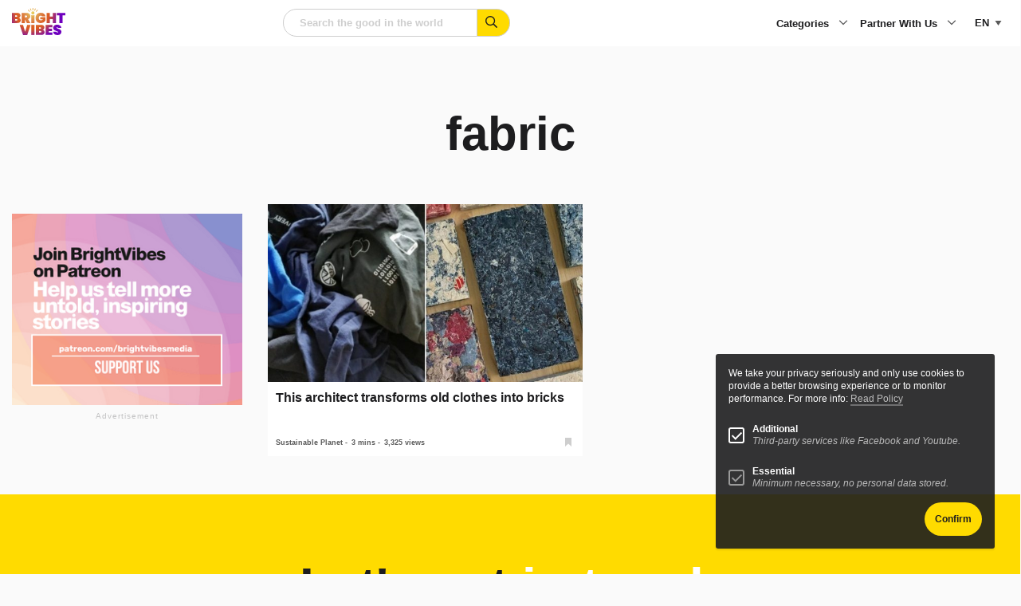

--- FILE ---
content_type: text/html; charset=utf-8
request_url: https://www.google.com/recaptcha/api2/anchor?ar=1&k=6LeQ684iAAAAABcs0hujh8E4A2-I_1nCFCKz1GzX&co=aHR0cHM6Ly93d3cuYnJpZ2h0dmliZXMuY29tOjQ0Mw..&hl=en&v=N67nZn4AqZkNcbeMu4prBgzg&size=normal&anchor-ms=20000&execute-ms=30000&cb=wdjxrjglxems
body_size: 49670
content:
<!DOCTYPE HTML><html dir="ltr" lang="en"><head><meta http-equiv="Content-Type" content="text/html; charset=UTF-8">
<meta http-equiv="X-UA-Compatible" content="IE=edge">
<title>reCAPTCHA</title>
<style type="text/css">
/* cyrillic-ext */
@font-face {
  font-family: 'Roboto';
  font-style: normal;
  font-weight: 400;
  font-stretch: 100%;
  src: url(//fonts.gstatic.com/s/roboto/v48/KFO7CnqEu92Fr1ME7kSn66aGLdTylUAMa3GUBHMdazTgWw.woff2) format('woff2');
  unicode-range: U+0460-052F, U+1C80-1C8A, U+20B4, U+2DE0-2DFF, U+A640-A69F, U+FE2E-FE2F;
}
/* cyrillic */
@font-face {
  font-family: 'Roboto';
  font-style: normal;
  font-weight: 400;
  font-stretch: 100%;
  src: url(//fonts.gstatic.com/s/roboto/v48/KFO7CnqEu92Fr1ME7kSn66aGLdTylUAMa3iUBHMdazTgWw.woff2) format('woff2');
  unicode-range: U+0301, U+0400-045F, U+0490-0491, U+04B0-04B1, U+2116;
}
/* greek-ext */
@font-face {
  font-family: 'Roboto';
  font-style: normal;
  font-weight: 400;
  font-stretch: 100%;
  src: url(//fonts.gstatic.com/s/roboto/v48/KFO7CnqEu92Fr1ME7kSn66aGLdTylUAMa3CUBHMdazTgWw.woff2) format('woff2');
  unicode-range: U+1F00-1FFF;
}
/* greek */
@font-face {
  font-family: 'Roboto';
  font-style: normal;
  font-weight: 400;
  font-stretch: 100%;
  src: url(//fonts.gstatic.com/s/roboto/v48/KFO7CnqEu92Fr1ME7kSn66aGLdTylUAMa3-UBHMdazTgWw.woff2) format('woff2');
  unicode-range: U+0370-0377, U+037A-037F, U+0384-038A, U+038C, U+038E-03A1, U+03A3-03FF;
}
/* math */
@font-face {
  font-family: 'Roboto';
  font-style: normal;
  font-weight: 400;
  font-stretch: 100%;
  src: url(//fonts.gstatic.com/s/roboto/v48/KFO7CnqEu92Fr1ME7kSn66aGLdTylUAMawCUBHMdazTgWw.woff2) format('woff2');
  unicode-range: U+0302-0303, U+0305, U+0307-0308, U+0310, U+0312, U+0315, U+031A, U+0326-0327, U+032C, U+032F-0330, U+0332-0333, U+0338, U+033A, U+0346, U+034D, U+0391-03A1, U+03A3-03A9, U+03B1-03C9, U+03D1, U+03D5-03D6, U+03F0-03F1, U+03F4-03F5, U+2016-2017, U+2034-2038, U+203C, U+2040, U+2043, U+2047, U+2050, U+2057, U+205F, U+2070-2071, U+2074-208E, U+2090-209C, U+20D0-20DC, U+20E1, U+20E5-20EF, U+2100-2112, U+2114-2115, U+2117-2121, U+2123-214F, U+2190, U+2192, U+2194-21AE, U+21B0-21E5, U+21F1-21F2, U+21F4-2211, U+2213-2214, U+2216-22FF, U+2308-230B, U+2310, U+2319, U+231C-2321, U+2336-237A, U+237C, U+2395, U+239B-23B7, U+23D0, U+23DC-23E1, U+2474-2475, U+25AF, U+25B3, U+25B7, U+25BD, U+25C1, U+25CA, U+25CC, U+25FB, U+266D-266F, U+27C0-27FF, U+2900-2AFF, U+2B0E-2B11, U+2B30-2B4C, U+2BFE, U+3030, U+FF5B, U+FF5D, U+1D400-1D7FF, U+1EE00-1EEFF;
}
/* symbols */
@font-face {
  font-family: 'Roboto';
  font-style: normal;
  font-weight: 400;
  font-stretch: 100%;
  src: url(//fonts.gstatic.com/s/roboto/v48/KFO7CnqEu92Fr1ME7kSn66aGLdTylUAMaxKUBHMdazTgWw.woff2) format('woff2');
  unicode-range: U+0001-000C, U+000E-001F, U+007F-009F, U+20DD-20E0, U+20E2-20E4, U+2150-218F, U+2190, U+2192, U+2194-2199, U+21AF, U+21E6-21F0, U+21F3, U+2218-2219, U+2299, U+22C4-22C6, U+2300-243F, U+2440-244A, U+2460-24FF, U+25A0-27BF, U+2800-28FF, U+2921-2922, U+2981, U+29BF, U+29EB, U+2B00-2BFF, U+4DC0-4DFF, U+FFF9-FFFB, U+10140-1018E, U+10190-1019C, U+101A0, U+101D0-101FD, U+102E0-102FB, U+10E60-10E7E, U+1D2C0-1D2D3, U+1D2E0-1D37F, U+1F000-1F0FF, U+1F100-1F1AD, U+1F1E6-1F1FF, U+1F30D-1F30F, U+1F315, U+1F31C, U+1F31E, U+1F320-1F32C, U+1F336, U+1F378, U+1F37D, U+1F382, U+1F393-1F39F, U+1F3A7-1F3A8, U+1F3AC-1F3AF, U+1F3C2, U+1F3C4-1F3C6, U+1F3CA-1F3CE, U+1F3D4-1F3E0, U+1F3ED, U+1F3F1-1F3F3, U+1F3F5-1F3F7, U+1F408, U+1F415, U+1F41F, U+1F426, U+1F43F, U+1F441-1F442, U+1F444, U+1F446-1F449, U+1F44C-1F44E, U+1F453, U+1F46A, U+1F47D, U+1F4A3, U+1F4B0, U+1F4B3, U+1F4B9, U+1F4BB, U+1F4BF, U+1F4C8-1F4CB, U+1F4D6, U+1F4DA, U+1F4DF, U+1F4E3-1F4E6, U+1F4EA-1F4ED, U+1F4F7, U+1F4F9-1F4FB, U+1F4FD-1F4FE, U+1F503, U+1F507-1F50B, U+1F50D, U+1F512-1F513, U+1F53E-1F54A, U+1F54F-1F5FA, U+1F610, U+1F650-1F67F, U+1F687, U+1F68D, U+1F691, U+1F694, U+1F698, U+1F6AD, U+1F6B2, U+1F6B9-1F6BA, U+1F6BC, U+1F6C6-1F6CF, U+1F6D3-1F6D7, U+1F6E0-1F6EA, U+1F6F0-1F6F3, U+1F6F7-1F6FC, U+1F700-1F7FF, U+1F800-1F80B, U+1F810-1F847, U+1F850-1F859, U+1F860-1F887, U+1F890-1F8AD, U+1F8B0-1F8BB, U+1F8C0-1F8C1, U+1F900-1F90B, U+1F93B, U+1F946, U+1F984, U+1F996, U+1F9E9, U+1FA00-1FA6F, U+1FA70-1FA7C, U+1FA80-1FA89, U+1FA8F-1FAC6, U+1FACE-1FADC, U+1FADF-1FAE9, U+1FAF0-1FAF8, U+1FB00-1FBFF;
}
/* vietnamese */
@font-face {
  font-family: 'Roboto';
  font-style: normal;
  font-weight: 400;
  font-stretch: 100%;
  src: url(//fonts.gstatic.com/s/roboto/v48/KFO7CnqEu92Fr1ME7kSn66aGLdTylUAMa3OUBHMdazTgWw.woff2) format('woff2');
  unicode-range: U+0102-0103, U+0110-0111, U+0128-0129, U+0168-0169, U+01A0-01A1, U+01AF-01B0, U+0300-0301, U+0303-0304, U+0308-0309, U+0323, U+0329, U+1EA0-1EF9, U+20AB;
}
/* latin-ext */
@font-face {
  font-family: 'Roboto';
  font-style: normal;
  font-weight: 400;
  font-stretch: 100%;
  src: url(//fonts.gstatic.com/s/roboto/v48/KFO7CnqEu92Fr1ME7kSn66aGLdTylUAMa3KUBHMdazTgWw.woff2) format('woff2');
  unicode-range: U+0100-02BA, U+02BD-02C5, U+02C7-02CC, U+02CE-02D7, U+02DD-02FF, U+0304, U+0308, U+0329, U+1D00-1DBF, U+1E00-1E9F, U+1EF2-1EFF, U+2020, U+20A0-20AB, U+20AD-20C0, U+2113, U+2C60-2C7F, U+A720-A7FF;
}
/* latin */
@font-face {
  font-family: 'Roboto';
  font-style: normal;
  font-weight: 400;
  font-stretch: 100%;
  src: url(//fonts.gstatic.com/s/roboto/v48/KFO7CnqEu92Fr1ME7kSn66aGLdTylUAMa3yUBHMdazQ.woff2) format('woff2');
  unicode-range: U+0000-00FF, U+0131, U+0152-0153, U+02BB-02BC, U+02C6, U+02DA, U+02DC, U+0304, U+0308, U+0329, U+2000-206F, U+20AC, U+2122, U+2191, U+2193, U+2212, U+2215, U+FEFF, U+FFFD;
}
/* cyrillic-ext */
@font-face {
  font-family: 'Roboto';
  font-style: normal;
  font-weight: 500;
  font-stretch: 100%;
  src: url(//fonts.gstatic.com/s/roboto/v48/KFO7CnqEu92Fr1ME7kSn66aGLdTylUAMa3GUBHMdazTgWw.woff2) format('woff2');
  unicode-range: U+0460-052F, U+1C80-1C8A, U+20B4, U+2DE0-2DFF, U+A640-A69F, U+FE2E-FE2F;
}
/* cyrillic */
@font-face {
  font-family: 'Roboto';
  font-style: normal;
  font-weight: 500;
  font-stretch: 100%;
  src: url(//fonts.gstatic.com/s/roboto/v48/KFO7CnqEu92Fr1ME7kSn66aGLdTylUAMa3iUBHMdazTgWw.woff2) format('woff2');
  unicode-range: U+0301, U+0400-045F, U+0490-0491, U+04B0-04B1, U+2116;
}
/* greek-ext */
@font-face {
  font-family: 'Roboto';
  font-style: normal;
  font-weight: 500;
  font-stretch: 100%;
  src: url(//fonts.gstatic.com/s/roboto/v48/KFO7CnqEu92Fr1ME7kSn66aGLdTylUAMa3CUBHMdazTgWw.woff2) format('woff2');
  unicode-range: U+1F00-1FFF;
}
/* greek */
@font-face {
  font-family: 'Roboto';
  font-style: normal;
  font-weight: 500;
  font-stretch: 100%;
  src: url(//fonts.gstatic.com/s/roboto/v48/KFO7CnqEu92Fr1ME7kSn66aGLdTylUAMa3-UBHMdazTgWw.woff2) format('woff2');
  unicode-range: U+0370-0377, U+037A-037F, U+0384-038A, U+038C, U+038E-03A1, U+03A3-03FF;
}
/* math */
@font-face {
  font-family: 'Roboto';
  font-style: normal;
  font-weight: 500;
  font-stretch: 100%;
  src: url(//fonts.gstatic.com/s/roboto/v48/KFO7CnqEu92Fr1ME7kSn66aGLdTylUAMawCUBHMdazTgWw.woff2) format('woff2');
  unicode-range: U+0302-0303, U+0305, U+0307-0308, U+0310, U+0312, U+0315, U+031A, U+0326-0327, U+032C, U+032F-0330, U+0332-0333, U+0338, U+033A, U+0346, U+034D, U+0391-03A1, U+03A3-03A9, U+03B1-03C9, U+03D1, U+03D5-03D6, U+03F0-03F1, U+03F4-03F5, U+2016-2017, U+2034-2038, U+203C, U+2040, U+2043, U+2047, U+2050, U+2057, U+205F, U+2070-2071, U+2074-208E, U+2090-209C, U+20D0-20DC, U+20E1, U+20E5-20EF, U+2100-2112, U+2114-2115, U+2117-2121, U+2123-214F, U+2190, U+2192, U+2194-21AE, U+21B0-21E5, U+21F1-21F2, U+21F4-2211, U+2213-2214, U+2216-22FF, U+2308-230B, U+2310, U+2319, U+231C-2321, U+2336-237A, U+237C, U+2395, U+239B-23B7, U+23D0, U+23DC-23E1, U+2474-2475, U+25AF, U+25B3, U+25B7, U+25BD, U+25C1, U+25CA, U+25CC, U+25FB, U+266D-266F, U+27C0-27FF, U+2900-2AFF, U+2B0E-2B11, U+2B30-2B4C, U+2BFE, U+3030, U+FF5B, U+FF5D, U+1D400-1D7FF, U+1EE00-1EEFF;
}
/* symbols */
@font-face {
  font-family: 'Roboto';
  font-style: normal;
  font-weight: 500;
  font-stretch: 100%;
  src: url(//fonts.gstatic.com/s/roboto/v48/KFO7CnqEu92Fr1ME7kSn66aGLdTylUAMaxKUBHMdazTgWw.woff2) format('woff2');
  unicode-range: U+0001-000C, U+000E-001F, U+007F-009F, U+20DD-20E0, U+20E2-20E4, U+2150-218F, U+2190, U+2192, U+2194-2199, U+21AF, U+21E6-21F0, U+21F3, U+2218-2219, U+2299, U+22C4-22C6, U+2300-243F, U+2440-244A, U+2460-24FF, U+25A0-27BF, U+2800-28FF, U+2921-2922, U+2981, U+29BF, U+29EB, U+2B00-2BFF, U+4DC0-4DFF, U+FFF9-FFFB, U+10140-1018E, U+10190-1019C, U+101A0, U+101D0-101FD, U+102E0-102FB, U+10E60-10E7E, U+1D2C0-1D2D3, U+1D2E0-1D37F, U+1F000-1F0FF, U+1F100-1F1AD, U+1F1E6-1F1FF, U+1F30D-1F30F, U+1F315, U+1F31C, U+1F31E, U+1F320-1F32C, U+1F336, U+1F378, U+1F37D, U+1F382, U+1F393-1F39F, U+1F3A7-1F3A8, U+1F3AC-1F3AF, U+1F3C2, U+1F3C4-1F3C6, U+1F3CA-1F3CE, U+1F3D4-1F3E0, U+1F3ED, U+1F3F1-1F3F3, U+1F3F5-1F3F7, U+1F408, U+1F415, U+1F41F, U+1F426, U+1F43F, U+1F441-1F442, U+1F444, U+1F446-1F449, U+1F44C-1F44E, U+1F453, U+1F46A, U+1F47D, U+1F4A3, U+1F4B0, U+1F4B3, U+1F4B9, U+1F4BB, U+1F4BF, U+1F4C8-1F4CB, U+1F4D6, U+1F4DA, U+1F4DF, U+1F4E3-1F4E6, U+1F4EA-1F4ED, U+1F4F7, U+1F4F9-1F4FB, U+1F4FD-1F4FE, U+1F503, U+1F507-1F50B, U+1F50D, U+1F512-1F513, U+1F53E-1F54A, U+1F54F-1F5FA, U+1F610, U+1F650-1F67F, U+1F687, U+1F68D, U+1F691, U+1F694, U+1F698, U+1F6AD, U+1F6B2, U+1F6B9-1F6BA, U+1F6BC, U+1F6C6-1F6CF, U+1F6D3-1F6D7, U+1F6E0-1F6EA, U+1F6F0-1F6F3, U+1F6F7-1F6FC, U+1F700-1F7FF, U+1F800-1F80B, U+1F810-1F847, U+1F850-1F859, U+1F860-1F887, U+1F890-1F8AD, U+1F8B0-1F8BB, U+1F8C0-1F8C1, U+1F900-1F90B, U+1F93B, U+1F946, U+1F984, U+1F996, U+1F9E9, U+1FA00-1FA6F, U+1FA70-1FA7C, U+1FA80-1FA89, U+1FA8F-1FAC6, U+1FACE-1FADC, U+1FADF-1FAE9, U+1FAF0-1FAF8, U+1FB00-1FBFF;
}
/* vietnamese */
@font-face {
  font-family: 'Roboto';
  font-style: normal;
  font-weight: 500;
  font-stretch: 100%;
  src: url(//fonts.gstatic.com/s/roboto/v48/KFO7CnqEu92Fr1ME7kSn66aGLdTylUAMa3OUBHMdazTgWw.woff2) format('woff2');
  unicode-range: U+0102-0103, U+0110-0111, U+0128-0129, U+0168-0169, U+01A0-01A1, U+01AF-01B0, U+0300-0301, U+0303-0304, U+0308-0309, U+0323, U+0329, U+1EA0-1EF9, U+20AB;
}
/* latin-ext */
@font-face {
  font-family: 'Roboto';
  font-style: normal;
  font-weight: 500;
  font-stretch: 100%;
  src: url(//fonts.gstatic.com/s/roboto/v48/KFO7CnqEu92Fr1ME7kSn66aGLdTylUAMa3KUBHMdazTgWw.woff2) format('woff2');
  unicode-range: U+0100-02BA, U+02BD-02C5, U+02C7-02CC, U+02CE-02D7, U+02DD-02FF, U+0304, U+0308, U+0329, U+1D00-1DBF, U+1E00-1E9F, U+1EF2-1EFF, U+2020, U+20A0-20AB, U+20AD-20C0, U+2113, U+2C60-2C7F, U+A720-A7FF;
}
/* latin */
@font-face {
  font-family: 'Roboto';
  font-style: normal;
  font-weight: 500;
  font-stretch: 100%;
  src: url(//fonts.gstatic.com/s/roboto/v48/KFO7CnqEu92Fr1ME7kSn66aGLdTylUAMa3yUBHMdazQ.woff2) format('woff2');
  unicode-range: U+0000-00FF, U+0131, U+0152-0153, U+02BB-02BC, U+02C6, U+02DA, U+02DC, U+0304, U+0308, U+0329, U+2000-206F, U+20AC, U+2122, U+2191, U+2193, U+2212, U+2215, U+FEFF, U+FFFD;
}
/* cyrillic-ext */
@font-face {
  font-family: 'Roboto';
  font-style: normal;
  font-weight: 900;
  font-stretch: 100%;
  src: url(//fonts.gstatic.com/s/roboto/v48/KFO7CnqEu92Fr1ME7kSn66aGLdTylUAMa3GUBHMdazTgWw.woff2) format('woff2');
  unicode-range: U+0460-052F, U+1C80-1C8A, U+20B4, U+2DE0-2DFF, U+A640-A69F, U+FE2E-FE2F;
}
/* cyrillic */
@font-face {
  font-family: 'Roboto';
  font-style: normal;
  font-weight: 900;
  font-stretch: 100%;
  src: url(//fonts.gstatic.com/s/roboto/v48/KFO7CnqEu92Fr1ME7kSn66aGLdTylUAMa3iUBHMdazTgWw.woff2) format('woff2');
  unicode-range: U+0301, U+0400-045F, U+0490-0491, U+04B0-04B1, U+2116;
}
/* greek-ext */
@font-face {
  font-family: 'Roboto';
  font-style: normal;
  font-weight: 900;
  font-stretch: 100%;
  src: url(//fonts.gstatic.com/s/roboto/v48/KFO7CnqEu92Fr1ME7kSn66aGLdTylUAMa3CUBHMdazTgWw.woff2) format('woff2');
  unicode-range: U+1F00-1FFF;
}
/* greek */
@font-face {
  font-family: 'Roboto';
  font-style: normal;
  font-weight: 900;
  font-stretch: 100%;
  src: url(//fonts.gstatic.com/s/roboto/v48/KFO7CnqEu92Fr1ME7kSn66aGLdTylUAMa3-UBHMdazTgWw.woff2) format('woff2');
  unicode-range: U+0370-0377, U+037A-037F, U+0384-038A, U+038C, U+038E-03A1, U+03A3-03FF;
}
/* math */
@font-face {
  font-family: 'Roboto';
  font-style: normal;
  font-weight: 900;
  font-stretch: 100%;
  src: url(//fonts.gstatic.com/s/roboto/v48/KFO7CnqEu92Fr1ME7kSn66aGLdTylUAMawCUBHMdazTgWw.woff2) format('woff2');
  unicode-range: U+0302-0303, U+0305, U+0307-0308, U+0310, U+0312, U+0315, U+031A, U+0326-0327, U+032C, U+032F-0330, U+0332-0333, U+0338, U+033A, U+0346, U+034D, U+0391-03A1, U+03A3-03A9, U+03B1-03C9, U+03D1, U+03D5-03D6, U+03F0-03F1, U+03F4-03F5, U+2016-2017, U+2034-2038, U+203C, U+2040, U+2043, U+2047, U+2050, U+2057, U+205F, U+2070-2071, U+2074-208E, U+2090-209C, U+20D0-20DC, U+20E1, U+20E5-20EF, U+2100-2112, U+2114-2115, U+2117-2121, U+2123-214F, U+2190, U+2192, U+2194-21AE, U+21B0-21E5, U+21F1-21F2, U+21F4-2211, U+2213-2214, U+2216-22FF, U+2308-230B, U+2310, U+2319, U+231C-2321, U+2336-237A, U+237C, U+2395, U+239B-23B7, U+23D0, U+23DC-23E1, U+2474-2475, U+25AF, U+25B3, U+25B7, U+25BD, U+25C1, U+25CA, U+25CC, U+25FB, U+266D-266F, U+27C0-27FF, U+2900-2AFF, U+2B0E-2B11, U+2B30-2B4C, U+2BFE, U+3030, U+FF5B, U+FF5D, U+1D400-1D7FF, U+1EE00-1EEFF;
}
/* symbols */
@font-face {
  font-family: 'Roboto';
  font-style: normal;
  font-weight: 900;
  font-stretch: 100%;
  src: url(//fonts.gstatic.com/s/roboto/v48/KFO7CnqEu92Fr1ME7kSn66aGLdTylUAMaxKUBHMdazTgWw.woff2) format('woff2');
  unicode-range: U+0001-000C, U+000E-001F, U+007F-009F, U+20DD-20E0, U+20E2-20E4, U+2150-218F, U+2190, U+2192, U+2194-2199, U+21AF, U+21E6-21F0, U+21F3, U+2218-2219, U+2299, U+22C4-22C6, U+2300-243F, U+2440-244A, U+2460-24FF, U+25A0-27BF, U+2800-28FF, U+2921-2922, U+2981, U+29BF, U+29EB, U+2B00-2BFF, U+4DC0-4DFF, U+FFF9-FFFB, U+10140-1018E, U+10190-1019C, U+101A0, U+101D0-101FD, U+102E0-102FB, U+10E60-10E7E, U+1D2C0-1D2D3, U+1D2E0-1D37F, U+1F000-1F0FF, U+1F100-1F1AD, U+1F1E6-1F1FF, U+1F30D-1F30F, U+1F315, U+1F31C, U+1F31E, U+1F320-1F32C, U+1F336, U+1F378, U+1F37D, U+1F382, U+1F393-1F39F, U+1F3A7-1F3A8, U+1F3AC-1F3AF, U+1F3C2, U+1F3C4-1F3C6, U+1F3CA-1F3CE, U+1F3D4-1F3E0, U+1F3ED, U+1F3F1-1F3F3, U+1F3F5-1F3F7, U+1F408, U+1F415, U+1F41F, U+1F426, U+1F43F, U+1F441-1F442, U+1F444, U+1F446-1F449, U+1F44C-1F44E, U+1F453, U+1F46A, U+1F47D, U+1F4A3, U+1F4B0, U+1F4B3, U+1F4B9, U+1F4BB, U+1F4BF, U+1F4C8-1F4CB, U+1F4D6, U+1F4DA, U+1F4DF, U+1F4E3-1F4E6, U+1F4EA-1F4ED, U+1F4F7, U+1F4F9-1F4FB, U+1F4FD-1F4FE, U+1F503, U+1F507-1F50B, U+1F50D, U+1F512-1F513, U+1F53E-1F54A, U+1F54F-1F5FA, U+1F610, U+1F650-1F67F, U+1F687, U+1F68D, U+1F691, U+1F694, U+1F698, U+1F6AD, U+1F6B2, U+1F6B9-1F6BA, U+1F6BC, U+1F6C6-1F6CF, U+1F6D3-1F6D7, U+1F6E0-1F6EA, U+1F6F0-1F6F3, U+1F6F7-1F6FC, U+1F700-1F7FF, U+1F800-1F80B, U+1F810-1F847, U+1F850-1F859, U+1F860-1F887, U+1F890-1F8AD, U+1F8B0-1F8BB, U+1F8C0-1F8C1, U+1F900-1F90B, U+1F93B, U+1F946, U+1F984, U+1F996, U+1F9E9, U+1FA00-1FA6F, U+1FA70-1FA7C, U+1FA80-1FA89, U+1FA8F-1FAC6, U+1FACE-1FADC, U+1FADF-1FAE9, U+1FAF0-1FAF8, U+1FB00-1FBFF;
}
/* vietnamese */
@font-face {
  font-family: 'Roboto';
  font-style: normal;
  font-weight: 900;
  font-stretch: 100%;
  src: url(//fonts.gstatic.com/s/roboto/v48/KFO7CnqEu92Fr1ME7kSn66aGLdTylUAMa3OUBHMdazTgWw.woff2) format('woff2');
  unicode-range: U+0102-0103, U+0110-0111, U+0128-0129, U+0168-0169, U+01A0-01A1, U+01AF-01B0, U+0300-0301, U+0303-0304, U+0308-0309, U+0323, U+0329, U+1EA0-1EF9, U+20AB;
}
/* latin-ext */
@font-face {
  font-family: 'Roboto';
  font-style: normal;
  font-weight: 900;
  font-stretch: 100%;
  src: url(//fonts.gstatic.com/s/roboto/v48/KFO7CnqEu92Fr1ME7kSn66aGLdTylUAMa3KUBHMdazTgWw.woff2) format('woff2');
  unicode-range: U+0100-02BA, U+02BD-02C5, U+02C7-02CC, U+02CE-02D7, U+02DD-02FF, U+0304, U+0308, U+0329, U+1D00-1DBF, U+1E00-1E9F, U+1EF2-1EFF, U+2020, U+20A0-20AB, U+20AD-20C0, U+2113, U+2C60-2C7F, U+A720-A7FF;
}
/* latin */
@font-face {
  font-family: 'Roboto';
  font-style: normal;
  font-weight: 900;
  font-stretch: 100%;
  src: url(//fonts.gstatic.com/s/roboto/v48/KFO7CnqEu92Fr1ME7kSn66aGLdTylUAMa3yUBHMdazQ.woff2) format('woff2');
  unicode-range: U+0000-00FF, U+0131, U+0152-0153, U+02BB-02BC, U+02C6, U+02DA, U+02DC, U+0304, U+0308, U+0329, U+2000-206F, U+20AC, U+2122, U+2191, U+2193, U+2212, U+2215, U+FEFF, U+FFFD;
}

</style>
<link rel="stylesheet" type="text/css" href="https://www.gstatic.com/recaptcha/releases/N67nZn4AqZkNcbeMu4prBgzg/styles__ltr.css">
<script nonce="N5yQrvmfxlVueeDYRIvG6A" type="text/javascript">window['__recaptcha_api'] = 'https://www.google.com/recaptcha/api2/';</script>
<script type="text/javascript" src="https://www.gstatic.com/recaptcha/releases/N67nZn4AqZkNcbeMu4prBgzg/recaptcha__en.js" nonce="N5yQrvmfxlVueeDYRIvG6A">
      
    </script></head>
<body><div id="rc-anchor-alert" class="rc-anchor-alert"></div>
<input type="hidden" id="recaptcha-token" value="[base64]">
<script type="text/javascript" nonce="N5yQrvmfxlVueeDYRIvG6A">
      recaptcha.anchor.Main.init("[\x22ainput\x22,[\x22bgdata\x22,\x22\x22,\[base64]/[base64]/[base64]/ZyhXLGgpOnEoW04sMjEsbF0sVywwKSxoKSxmYWxzZSxmYWxzZSl9Y2F0Y2goayl7RygzNTgsVyk/[base64]/[base64]/[base64]/[base64]/[base64]/[base64]/[base64]/bmV3IEJbT10oRFswXSk6dz09Mj9uZXcgQltPXShEWzBdLERbMV0pOnc9PTM/bmV3IEJbT10oRFswXSxEWzFdLERbMl0pOnc9PTQ/[base64]/[base64]/[base64]/[base64]/[base64]\\u003d\x22,\[base64]\\u003d\\u003d\x22,\x22wpPCkcODw59iKDJjwpbDr8KEeRt9eWHDrcOMwo7DgylvLcK/woDDncO4wrjCmsKULwjDl1zDrsOTKcOYw7hsTEs6YRDDpVpxwo/DhWpwUMOtwozCicOdajsRwokMwp/DtQLDjHcJwq4tXsOIJgFhw4DDsk7CjRN8bXjCkyl/[base64]/[base64]/CnCzCj8OYwr7Do8Oia3pswqXDh8KpYW3CvsOjw7luw7tSdcKWL8OMK8KOwqFOT8ODw5how5HDolVNAg56EcOvw49+LsOaShI8O2cfTMKhTcOHwrESw582wpNbX8OGKMKAG8OsS0/CrhdZw4Z6w4XCrMKeeRRXeMKBwpQoJX/Dgm7CqhfDtSBOFS7CrCkSf8KiJ8KcaUvClsK0wo/CgknDgsOGw6RqfB5PwpFFw77Cv2Jyw4jDhFY3VSTDosKiBiRIw6hhwqc2w7HCgRJzwpPDqsK5KykLAwBSw6scwpnDgx4tR8O6eD4nw5rCrcOWU8O1AGHCi8OyFsKMwpfDl8OUDj1nQksaw5LCsQ0dwoLChsOrwqrCksO6AyzDqHNsUlQLw5PDm8K/[base64]/Cuk/CmsOUFcO5w77CgsORZBItOwVSXTvDhFvCg1zDvCkmw5Niw6hZwplmehoZMMK3UTRDwrRlFATDksKCI1PChsKRZcK0bMO2wrzCmsKFw6Emw5d9wpocTsOGIsKRw5jDqMO4wpIfX8Kmw5p2wpfCvsOrF8KxwrNmwqQTEW1LXgc/[base64]/CD9Mw6jClzjCrljDq8KPw4PDosOqW1RHDMOUwrtcSURRwoTDqTAQMcKtw5rClcKUN2DDhwtLaTPChw7Dl8KHwpXCjSvDl8Kyw6HDrDLCqwbDkBwIY8OwSWUuNx7Dri0LLCwsw6nDpMOjVSo3KSXCoMKcwokILSskfQbCsMOUwpDDq8KuwoXCnwjDusOEw5TCm05awr/DnsOkwpDCt8KPT3bDq8Kbwo52w5A9wofDqcOaw55ywrRDPAFlC8OuHA/DjSrCnsOLbsOoM8Kuw6LDm8OjDsOew5JGJcOnFEHCqCo7w5B6a8OnQMKaakgCw64zOMKsMmXDo8KPIT7DhMK8KcOdUWvDhnl4ADvCsUTCpT5sLsOgc0knw53ClSXCm8OgwqIow6Zgw5/CgMOPwpt5RDjDt8OWwpzDjXTClcKmc8Kaw77DiEXClE3DoMOtw5DDqjdMHcO7ECTCuEXDo8O3w5vCpCk5blPCr27DqcK6A8K0w7vDtAHCjHXChSxxworDqMKpVG/CgzI7ZDDCmMOnS8KYE3bDv2HDk8KHQcKoKcO2w43DrHkHw43DpMKRGiwCw7LDlyDDnkN7wodHwojDuUdNESnCjg3CtgMcO3rDuC/DgnnCpwHDoicwHz59J2zDhyEtNVwUw5ZkScOreHkJZUPDm35PwpZ9ZsOTWcOQdHBZScOOwrLCv0hWWsKvS8OtV8OEw48pw4N+w5LCulQvwrVDwr3DkA/CrMOoCFbCli82w7LCpcO3w4Vrw7pfw6lMLcKIwr5tw5PDpEPDuEM/TD95wpjCnMKMXsOYWsORVsOiw7DCgWLCjFvCpMKRUF4idE/[base64]/CpTJ0woBmwp7Dt1kjwpTCgRjDlFvCtMKQTAbDh2bDo1ERZBTCsMKAElFsw53ColrDiDvDhkgtw7/[base64]/DuWFheMKjwq/CjWtjw4QaYcKqwolyFC1xYxZBZMKKeFErfsObwrUmZWtrw61+wozDmMO5dcO8w4LCtDzCh8KnSsKQwrwUb8Ktw5NGwpI/fcOsTsOiZWzCjUPDkgDCs8KWW8Owwr9UWMKSw6haZ8OxKcKXZSjDnsKGKyfCnDPDgcKsQA7CvilzwrcmwobCnMKWGVnDpMKfw4VSw6nChynDsCDDnMKrAQ9tccKPMcKpwo/Dg8OSAMOETWtyJChPw7HCp27DnsOVwo3Ct8OXb8KJMSvCrh93wpzCusKfwprDg8KzIRDDgWpswozDtMKRw5lPIx3CoDx3wrBWwo3Crz1HJcKFWEzDlsOKw5pTTFRQVsKTwpYowojCosO9woITwpPDrQEsw4paNMO+WcOywqZdw6nDnsKJwr/CknVZJA3DpVtOMcOQw73Djms+dcOUFMKzwrrCnmtDaBrDicK5Gj/CjyMHMMOCw4zCm8KNbEnDpVLCn8K5F8OCAGDDj8OWMsOEw4fCphRXw63CsMOFf8KresOJwq7CjQd8QgfDjxPDtDYuw5law6fCnMKNWcK/W8KNw5xMYGNdwpfChsKcw7/CoMOdwqcdCDoYXcO7KcOfwqMfLwJ4wrNXw4vDhMKAw7o+wp/[base64]/CnmMNYncycsO2w5cLMMOew6rCoMOZw7EqZHRBwr3Dp1jCuMKgRAJ/FHDCpxLDqww6fXx1w6fDn0l8YsKAYMKRIAXCocO5w5jDiyvDvsOgJmjDmMO/woZ8w5FNaX9eCyHDosOGSMOsUUAOC8Obw6gUw43CvC7CnHw1wqrDpcOaIsKSSX7Dsy5uwpZlwrLDhMKEWXrCpj9XCMOYwqLDlsKAW8O8w4PCp0jDoTwRVMKyQQpfd8Kee8KWwqolw6hwwq7CpsKMwqHCgmYdwp/ChF5lF8Ogwp49UMKSM18FeMOkw6bDkcOkw43CsVDCpMKQwr7CpHzDqWnCsxTDlcOsf3vDg2vDjFPDig48woNMwo5AwobDugUBwrjCh3Naw5/DmAzDkE/ChkPCp8Kaw4o2wrvDn8KrNU/CqGjDh0RdLnzCu8OUwozCkMKjKcKLw4RkwqvDizV0w4TCnHQAesKIw5zDm8KBMMOAw4E4wqTDtMK8TcK1w6/DvznCu8O+YiVEEFZ7w6bCnUbCl8KSwqUrwp7CoMKDw6TCscK5w7ApOAolwokUwppNCAgoRMKxC3TCmxlbesOQwqYLw4h4woXCnyTCjMKlInHDmsKSw7pEw7UkDMOYwp/CsTxVI8KSwrBncX3DriJtw5rDpRfDksKAG8KnE8KEBcOqwrMywp3Cl8OFCsOyw5bCnsOnWiY3wrUAwo3Dj8OGD8OdwpNhwpfDucKqwqcueXPCi8KyVcOZOMOVRkdzw7UsdVl/wpLDpsKhwqpJTMK5JMO6NMKrwprDm27CvwRRw6TDkMOjw5fDtAXCgFANw5YYVWjCtA57SsOZw7B0w4bDg8KcQj4bCsOkA8OzwrLDuMK1w5DCicOYdSXCmsOlSsKVw6bDnhbCo8KjK0hTw4U0wovDvMKaw40EIcKfY1/Dq8KBw6rCogbDssKIScKSwrZbLUYOD0QrBgJdw6XDs8KIeglzw4XDl20zwopsFcKfw6zCpcOdw4DDqVg0RAg3aS9pHkVWw4DDoH05OcOWwoI4w7zCoEpnR8O4VMKMUcKew7LCl8KdSnJDSwnDgEQbHcO7PlXDmw4YwrzDqcO0RsKWwqbDrS/CkMOtwq4IwoJRUMOIw5jDuMOHwqp8w5rDpMK5wonDggnDvh7CjWjCucK7w73DuzTDmMO/wqbDusK0JBkDwq51wqNjb8OvNBTDocO9JwnDrMOKdDPDghbCu8K5OMO5PXo0wprCrl9qw48Ow7s8w5vCt2jDsMKtDsKtw6UjSBQ9AMOjYcKLDETCpCdJw4deQCtjw77CncKEeVPCoETDpMKuWkLDksOLRC1tA8Kkw5/CqCp9w7vCncKew5jCtAwtEcO4PCM7Sis/w5AXV2NbWMKMw4FtNXZGdHHDh8KFw5/DmcK5wqFUIRNww5HCmXnCkx/DosKIwqQhSsKmL2RZwp5uYcK3w5sCBMOdwo58wonCuA/DgcO+KcO0acK1JMK2fsKbesOcwrMRMwzCiVrDqRwAwrZrwos1AWI6VsKvb8OJU8OsL8O5ZsOkwoLCs3XDoMKEwp0cSMOmHsKZwrB9KcORZsKuwq/DkTs2woQmYxLDscKiOsOfPsOZwo5gwqLCocOdLEVwQ8KacMOcI8OKcStQEcOGw7DCoyHDosOawplFAsKxA1ZoQsOkwpLDgcOQbcO8w5ssV8ONw4sJT0zDi1fDm8O+wol2Y8Ksw6gQAgtRw6AVXMOGX8OOw48If8KYKSwpwr/CvsKfwqZWw7PDnsKoJFfCs3LCnW0PYcKmw4QjwrbCi3djUD8VaH8Ewo1bFU93fMOkA2lBMEHCmsOuKcKmwp/Cj8OUw5rCj145McKJw4HDl0hAYMONwpl5SnLCqFsgRkI0w7HDnsOuwojDn37Dki1ZJMKleFQ8wqzDjV95woLDnRjColdewo3Csg8xAybDnWx0wq/DqFLClMKAwqg+TcKYwqRcIwPDiT/DuQV/E8Kyw5gWXcKvWREYLjZFDRDDklVEP8OUDMO3wrcWN2cRwrUBwoLCoGBJCcOId8K1fTDCsgJNf8O8w5bCm8OgEsOOw5Vlw4PCtyIVMFo1FMOMPl3CuMOHw4sEIcOdwpgyC2ALw53DvsOJwoPDsMKfTsK0w7AxFcKowo/[base64]/[base64]/Cn8KOMcKxWMKAYy5YZwZCHhHDusKfw7PDuxfDqcKsw6ZIWcOtw4xjFMKwD8KcM8O+Ak3DoyvDnMKTFHLDgsK2H1AJDsKiJjVGRcOrQxfDo8K2w5APw7LCiMKpwpUPwqs+wqHDvX3DjHXCqMKGDcKRCh/CqMOMCkfDq8KQKcOAw64sw7N+KUMaw6YCKgXChMKMwo7DnFxhwoJpacKeH8O1MsKCwr87El5Rw5DDg8KQIcOlw77CosOna15YV8KOw6HCsMK4w7DCncKGAkfCk8OMw5zCrEPDiDbDgRIoYCLDh8OXwqsEDsKYw4VbPcOVcsONw64/XW3CmlnCrU/DkkTDksObGALDnyMqwqHDshfCo8KLGH5awovCkcOrw7gCw4NdIk9YejRaKMKtw4FBw5IXw7LDuzBpw600w65mwp9NwpbChMKiC8OKGm9lWMKqwpxJAMOvw4PDosKpw5ZyK8Oww7ddCHZbU8OsSGnCqMO3woRlw4B9woPCv8K0IsOESwbDhcK8woh/P8OuUQxjNMKrdAwIZGlCT8KXcnfCvxHCiTdyCkbCq0kwwq5hwrMtw43DrsK4wq/CucK9XcKbLU/[base64]/Dp8KKw5xJKcKSwrlFQMOoNyHDrCttwqdlw5MuwoLCiR/DucK1HnXDi2rDhgbDgB/Csl9WwpI9XHDCizjCoRAtJcKXw7fDmsKqIS3DrkJVw4DDt8OKw7BEL2HDnsKSaMK2fsOywrNtMirCl8KUMwbDqMKxWHBNQ8Kuw4PCujnDiMKowojCknrCvTwEw7/DoMK4dMKSw4fCosKFw5fCtULDgxYeYcOfEkLChWHDjnRaLcKxFRwaw55hEiV1JsO2wovCo8KaXsK6w5PDtnsawrAkwoPCiBPDkcOLwop0w5XDnBLDjhDCiEZqWcORIVzCmAXDkDbCkcO/w6Yvw4HCvsOLMzjDmDtaw7RJVMKVTWnDpSs/eGvDk8KKfFNbwq9Yw75VwpIiwpBAa8KuLcOiw44Cwoo9KMKKX8Ocwqs7wqHDvRB9wrRPwrvDtcKRw5LCsTltw6DCt8ODEMOBw4DCjcKNwrUYZBBuGcOzQcK7MwoMwo8QBsOrwqrDtw41AzPCisKnwrViO8KBZUPDh8K/PmdEwrpTw4bDrhfDlWcRMU/CrMKdDcKYw58gUxFyOVo6JcKAw7xWNMO1AsKdFTh/w6DCi8KgwqkGR13CsB/Cg8KkNjx3HsK+DRDCnnvCvTp1TyMvw6vCqcK4w4rCgnzDv8OjwrUoJ8Kkw6zCl0XCgcKSbsKewp0wM8K1worDlgzDlh/CtMKywpTCpRvDoMOtWsOcwrfDlEoMPcOpwoIlf8KfRz12HsK+w5Irw6Rcwr3DlGcdwpfDnWxcN3ggDMKgAS5BL2bDoEFwU0xaJhdKbBrDmDzCrQzCgirCkcKHFRnDhg/[base64]/dUHCpMOLU1FvIsKKw5J7agA1w51/w7HDjW9yKMKPwqwlwoRQDcKWBsKrwqnDk8OnfSDDqX/CrEbDg8K7JsKMwr1HCwnCrQHCqcOKwpbCt8KHw5/CsHXCi8OTwoPDisO9wrfCtMO/[base64]/w7jDs8Oow4dJwofDoQ3DlnIYwrDCrwHCp8OKGC9jTRXDkFPCoH4iNnJPw6TCpsKRwr/[base64]/[base64]/CuwVPVsOHw5QKwrdUesO7UMKyDQYdw67DgABXLlQZRMOvwrobdcONwovDpHkaw7zCqcO5w74QwpY+wqHDl8KjwovDisKaM0bCocOJwoBuw7kEwrN3wqt/ecKpMcKxw5cTw5xBCw/[base64]/w7cgJlkZI8OYw5cIAsKUw5jDj8OUBsOBCAhHwrPDhFvClsOrZgjCgcObSkEew6DCk1HCulvDoV8/wplLwqobw6F5wpDCqgDCogHDpCJ8wqIVw4gEw4HDgMK+wrLCv8OFH1vDhcOYQB4tw4V7wrpJwqd4w6oNNF19w6nDr8OIw4XCtcKzwoVFVk9wwoJ/cVfDusOewoPCrMKOwoAew5YaIwhTBAdta1J7w6tiwrXCu8K7wqbCpwLDlMKZw6/DvVZ5wpROwphvw7XDuADDhsKGw4rDoMOzw67CmSM6UcKCcMKHw7l1eMKhwrXDucOmFMODRMK6worCnl0Nw5FPw5fDs8OcCsOVETrDncOlwqwSw7XDgsKiwoLDsmgfwq7DjMOQw7U3w7fCoVNuwq1jAcOXwoTDu8KbPz/[base64]/DnGTCthDDiHUSwq/CqU/DtgDCiWUaw4kIC3hCwrLDogbCusOxw77CvSjDksO0EMKxFMK+w69fZmExwrozwpZtFhrDlHPDkFfDjAzDrQvDu8K7d8Odw40Sw4jDlhrDisKmwqh4wo7DvMOhAXxRLsOqP8KdwoFZwq8Ow6sFOVPDhhjDlcOIVSfCoMO/[base64]/CucOqEjHCk8K3V0PCvBbDpUXDksOCw4zCqwtWwpg5djFPRMOFOXLCkFJiU0LDusK+wrXDi8KyQTDDscOjw6ooesKTw7TCosK5w7zDrcKoKcO0wptswrAKw7/DiMO1w6PDtsKSw7DDn8KSwrXDhRtBDxLCicONRsKrB3RpwopMwonCm8KPwpnDsDLCmcOCwr/[base64]/DhAhgwp1iFETDjyfDhMK4O3YgwqIjfMOywpsKWsKPw70kF0vCj03DoR9NwprDuMKgw7ETw5l9MBbDssOfw5nDlgw3wqjCiyDDgsO3DXlDw79zB8Omw5RZVsOnUsKtZMKBwrbCnMKnwqsuH8KPw7YAChXCjHwKOnHCoD5LesOeKMOsPgw/[base64]/DsR17w7wwMzopScO6N8OXwqQRXcKhEQUWwp0QQsOGw6sQbsORw7dOw6wpBnzDlMOdw6Q/E8Kww6k1bcOmQX/Cv3fCo2DDniPCqBXCvR11SsORe8OLw6cnBUsNGsKFw6/CrCULXMKVw4dOH8KPG8OwwrwJwqcIwoQEw7vDqXLDocOfacKVNMOUITnDuMKJwoxIRkLCgW1ow698w4vDsF9Bw6sjGndNYWnDmDYzK8K1KcKYw4ZITMODw5HCrsOawqATG1XCvcOJw7XCjsKEZ8O7WAZsPzAQwoAdwqQpwr55w6/DhiHCgMOMw4M8wrUnXsOxBFrClShTwrbCscORwp3Clg3CrXA2S8KaWMKqH8OlV8K/AHLCgwoLDxcoP0TDtA9+wqbDisOtB8Kbw54WIMOoBMK+K8KzaldybRFtE37DjVINwrR3w4bDjH1YcMKhw7XCpMOWPcKQw55LIRQKasOEwpnCoEnCpm/CqcK1RRJxw7kbwrY0KsKXbDbDlcO1w7jCpXPCmx55w4rDsnbDiCbClEpkwpnDisOLwpkuw4wNXcKoN0nCl8KFAsOBw4/DtBpBwp/[base64]/CtE/DhsKdfsKcasOYwrg2Q8OPAsKvdBPDgSleCsO9wp/[base64]/DlcOtCsK3wqTCoQPDj8Kpe8OkwpDCo8Oqw6PChMKcw4dpwpA1w4d3bwLCpyHCgFwwV8K6csKHUMKgw6DChAdsw61POhXCkhwaw4kDPlrDhsKGwrPDhsKewo3CgjtDw7rCp8ONLcOmw6pzwrQcDMK7w65RNMO3wr/[base64]/DvsOSEMKoTkA0KsOEw51iwojChhjDrcOHRsOrRzvDhMKCfsKaw5p7b2tBURhgV8KQeTjCqcKUW8ONw5bCqcK3OcOFwqU5wqLCvcOaw7gcwo5yJsOmJCpjw55CRcK0w69Dwp8XwpLDqsKqwqzCvzjCscKZUsKzEnRNe1hoGsOPRsOBw6VZw4/DgsKbwrDCo8KMw53Cm290bRs6EXF7YUdBw7TCl8KLIcO8TCLCn1rDisKdwp/[base64]/TREXDsK9w4XDmnNZw53DmWnDjsKXK1jDo3NMVGAxw53ChFXClsOkwo3Dl2Nqwowmw41SwoQ9dmPDuAjDmMKawpvDtcK2cMO+QnpEUB3DrMKoNTTDilQLwoHCjnBxw5UwRgRoRRhkwr3CpsKvfwoowqfCi3NYwo4wwp/CjcO9eC3DjMKTw4PCjG/Dti1aw5DCsMKrBMKbwqfCpcOUw5MDwo9TKMOcFcKrFcOwwq/Cu8KFw77DgUbChTHCrMO1SMKJwq7CqcKfS8OpwqErSArCmAjDjE5WwqjCswJ9wpLCtMOwKsORYMOeNyTDhTDCk8OhNsOSwoFow7fCq8K+wqDDkD8PMsONCGPCoXXCqF7CgE/DiXolwrU/[base64]/DocOqBw/[base64]/UkNjwrDCmE9zHMKUwpHDncOCU8OaF8ONworDl3JfO1HDtADDi8O9wonDkx/CuMOeJzfCvMKkw4wCe1DCiHXDjyDDvQ7Ci3U3w7PDuWBGYhceU8K9ZhwaVQzCkcKTTFYVHcOjLMOqw7gEw7hDC8KgbFxvwrHCoMKuNAvCq8KUKcKVw69Qwr4BQwFcwpTClh7Dp19Iw7RHw48ldsKswoERS3TChcKnRA86w5jDicOYw5jDpMO0w7fDhHvDqE/Do03DqXrDrsKvVHXDsVAxA8Kqw4V0w6vCpF7DlcO0C2PDsFvDgcOcB8OqNsKrwrXCknwOw60hw5U8FcKzwrJ7wqPDvkzCmcKrTEnDsgx1YcOqFCfDmU4hRR5hesOuwrnCoMO9woB1DkbDgcKwXWcXw7gwHwfDinTCusOMSMK/Y8KyRMKCw53CixHDgV/CoMOTw7ZEw5hjNcK+wqPCilvDoU/[base64]/K8Oiwp7DvMKdPS9twqtvVxM0w5ZRw73Cr8OuwoLDiH/DsMKJwrZPEsOREF3CuMOzLWBvwovCtWDCiMKPJsK7elNIORrDmMKawp3DlWfDoXvDusOBwrVEO8OswrrComHCkyc0w75jF8Kuw5zCuMKrw7bCkcOhYhfDvMOCGx7CoTJGEMKDw64xamgJPR8Zw4oXw5laMSMhwqjDhsKkcSvCqns8Y8OEN2/[base64]/DjcOPwrVaw70bwoXDjQcfaizDk8KJYsK1wr7DpsKtGMKQQ8OhKm7DrsKzw6jCrhdlwoDDr8OuEMO/w40WLMOlw5HDvgxEJnk9w7Yga0bDpFcmw5rCs8KmwpIFwovDl8OUwovCpsOBT1TCjjTCqA3Dl8O5w7JKNMOHesO6wpc6NQLDlDTCkmBvwpZjNQDCg8KMw6bDvTE9Ji4ewrJ7woElwrRgHmjDt2zDnQRawpZlwrw5w55/w5bDsnrDksK1wrvDmMKqdTYdw5/Dhj3Cr8KPwrrClDLCimMTfX5mw7DDtSvDkQV7LcOrIsOUw4kscMOlw7LCrMKvHMO9K3M6Jl0nVsKHR8KvwoNDLmvCtcO8woAWKSFZw6UOFVPCvWnDsyw9w6nDg8ODFCPCun0KZ8OKYMO0wobDqFYiw516w5LDkABnFMOlwqLCgsOWw4/DjcK1wqxfI8KxwoBHwoPDojJDc10NC8KKwqzDisOGwrPCnMOQEGIBfnJGBsKFw4oVw6tQwr/DscObw4fDtBZdw7RQwrLDmsOsw4rCiMK4BB0gwrUMUTgBwq3DuT5ewoBKwqfDp8K9wrBlFlsTTMOKw4F6wpIWZj93Z8OHwrQ5cVYiQzLCg3DDoz0Hw7bCpm7DvMKrCWJvbsKewrTDngnCly8ILCLDrcOCwpAIwr1yJ8KSw4DDjcKbwoLCocOfw7bCicK4IcOTwr/[base64]/[base64]/DnsKbw6FbEDIZDMKkF14Cw7XCssOIHcOJBcOOPMKLw7fCqQA4IMKkWcOowrYiw6bDuSzDpSLDo8Kuw4nCqnZYasKVFBxTfTLClsOXwp8iw4zCssKDAEvCpSU2FcOyw7J8w4o/[base64]/[base64]/CksOjw7nDjg3DsMOWRcKqfRNTZBrDncKQI8OSwqfDucKowohqw57CpAwmKBfChzQyfEYSGmccwrQfN8Ojw5NCUALCqD3DvcODwrQIwr58IMOXNk/Cswota8KpJB5aw4zCpsOObcK2Qntbw611CW3CgcOgYx3DqQJMwrXCg8KOw5Akw5HDoMKIUMOfSGfDqU/CmsO8wqjDrzsxw5/Ci8OxwovCkWsYwpQJw4oVW8OjGsKmwpvCo2Jxw6tuwrHDgRlwwqPDrsKKRnDDosOWIsKdOBgNfErCkCtswp3DvsO7T8OhwqbCjcOhLQwZw79AwrwWVcOgOsKrPG4HIcO9Dno0w78WDcOnwp7ClFIXTsK3ZMOLLsK/w4MEwpoewqHDg8K3w7LCpzQDYlLCqMKRw6s3w7gKIj7Cjz/[base64]/[base64]/CrW9xw5lYw582BnbCusO5QcOowpXDjxNwbQQxTV3CsMKNw4XDmcKYwrdxfsOEMndZwqjCkVMhw5rDh8KdOxbCocKMwqwWAl3Cix4Iw60gw4bDhWcaS8KqUAZTwqkZMMKZw7I2wrlYBsOVecOIwrNyCSPDtX/CsMKFNcK1HcKMM8K5w47CjsK1wpVgw53DtHAWw7LDih7CtFJSw7E9BMK5JyfCqsOOwpDDq8OxT8KleMKAGWUWw41gwoARDcOnw7vDo1PCuTh5OMKqIMKewojDq8Kowq7ChcK/wq3CisKAKcO6GhF2dcOhHDTDrMOQw4lTfjg/UXPDhMKvwprDhRFzwqtaw5ImPQLCk8OFwo/CnsKrwp4ca8KGwobCn1DCpsKgRDYrwrrCvXQqGcOow7MUw746T8KzXwBQW1E6w6t7w57Dvw4bwo/DisOCLHvCm8Krw6HDucKBwpvCv8Kxw5Z0woV3w5HDnl5nw7HDrVQVw5HDl8KAwo4+w5zCkzV+wofCkX/Dh8K5w5UpwpUjBsOJKxVMwqTCnx3CgH3Dnl/Dn2zDuMKJDHYFw7QAw4XDmgPDi8OGwoguwo53fcOpwrHDvcOFwprCg2NxwoPDpMOIOjs2wozCmydUZ2pww4fCkkhLG2bCjwPDgm3CjcOCwqLDinDDn0vDnsKFFw1TwrjDoMKSwoXDgMOXBcKfwrc/QSnDn2Jpwq3Dh2oDWsK5TMK9VCPCu8OaJsO/DMKewoBYw57CvF/Cs8KUbsK/fMK4woMOLsOAw4RrwpvCkMKbVTAWS8Knwoo/ZMK7K2TDncOfw6tbc8O+wprCijjCoy8EwpcSw7NnKMKOX8KKGy/ChgNifMO/wqfDq8KHwrDDtsKmwoTCnHbCljvCqMKAwpnCp8Odw5nCvyDDtMKLNcK+NWPDscOqw7DCr8OPw7rDnMOBwolRMMKwwp0lEBEKwqJywqofCMO5w5bCqG7DucKDw6TCqcKICW9AwqIdwp/CjsOwwqUNGsOjFnDDo8Kgw6DCnMOPwpTCuSTDngHCvMOnw4zDt8OEw5sFwq0eFsO6wrE0wqFUbsOYwrgsfsKVw6BHc8KtwoZAw787w5/CtVnCqDrCvDbCksOhH8OHwpZ8w6LCqcOyMcOpLAUkEsKcXgkrU8OjN8KQSsKtEsOdwpvDsHTDmcKVw7/Cqy/DpRYGdSbCkSQVw683w5k5woXCiS/DqBTCoMONEcOxwo9/wq7DqMKgw7DDomphNMKyPMK6w7PCucO/[base64]/DWpBVy57BMKcw43Dh0szw7gPMhDDgsOUasK5MsOARRtPwrzDlRBOwpLDkm/DpcKxwq4xRMOBw79KR8OnMsKKwoUvw6jDtMKnYkfChsKHw7vDtMOmwpbCvMOZAmInwqN+fC3CrcOrwpPCoMKww5PCosKrw5TCnT3DmhsWwpDDn8O/LTF3Lz7ClDVhwqvCqMKCwp/DkVDCvMK2w65sw43CiMKIw65iUMO/wqvDuBbDkTDDj3p6QRXCqU4gYXU/w7tILsO1BRxaZQ/[base64]/CtEXDu8O1PcKJXMK6A8KHwpDDm8KOw5LCtynCsQYaO0tmYkDDgsKeasOVF8KnD8KTwpw6H0JdbWnCgSLCqFRXwpnDn0RgcMKXwpjClMKcwoA0woZiwq7DtcOIwrLCm8KRGcKrw73DqMOawq4hYBvCkMKIw5fDvMO5MljCqsO/wrHDsMOTEBbDsEE6wrVQFMKawpXDpyNbw4Erd8OYUUd5Hk17w5fDkUYjVcKVMsKTPjFgU2prP8OIw7PCmsOlTMKPOQBALV/Dvw84cx/CrcKww4vCjUTDrlnDnsONwrnDrwzCnxnCvMOvSsKsIsKiwp/CrsOcE8K7SMO+worCsAPCgmvCn3xyw6TCicOxIyRbwqjDkjBbw7oew4VRwrp+IXkuwo8kw5lpTwJHa1XDrC7DgsOWdjU2w7kre1TCpUo8B8KVN8OGwqnDuhbCo8OvwrfChcOuIcO/ABjDgTBxw4DDqnfDlcOiw4M/wq/Ds8KdPCTDv0k8wrLDgn1Dci3CscO/wrkowp7DqQptf8KCw6xlw6jDtMKiwqHCqGYyw6PDsMKcwpgqw6cBOMOVwqzDtMKeYcOCJ8KOwovCi8KDw5llw7fCgsKBwopSeMKLZsOgG8Oxw7TCmXPDhcOQMhLDs1/CqXEKwozCisKaO8O5wo9iwrA0JXs3wpAaKcKtw4AJM1Aowpg1wqLDjV7DjMKWNmcAw7fCiTF1HcOzw7zCqcOww6rDp2XDiMKSHy1JwrbCjnc5O8OcwrxswrPCuMOaw6lqw6N/wr3CjBd9cBjDisO0Pi8Xw6jCoMKBCSJSwojCtkDCqggvMjDCjS8MZi7DvmPCoB0NQGXClcK7w7nCshXCpksvBcOkwoEXC8OfwpIcw7bCtsOlHAF1wrHCq3rCoRrDvGvClCYcT8OKBsO2wrU4w57DvxB2wonCj8KPw5jDrQ/CiyR1FBTCtcOpw74GHUNjDMKEwrnDpwbDlxR5VgfDlMKkw5HCisKVYMKIw6/CnQszw5xaWlsqByXDv8K1QMKOw4hKw4jChyPDh3LDh0pXYcKqbFsATH9RW8KhK8OUwpTCggfCm8Kgw6JqwqTDvhbDscO7WcOjA8OvbFxkc0Ajw4ArcFLDtsK1T049wpfDpidfG8O7Y2/ClSLDsnNwP8OxMHHDr8OywrPDhSkswozDmVR8FsOnEXcndk3CuMOowpBwX2zDusO6wpDCscKgw6QlwrLDpsOTw6jDk2TCqMK1w7/DnSjCrsKbw67Dm8O0GF/Do8KcDcOFwqgce8KzHsOvDcKUI2QTwr0hf8OxFnLDp2PDgXHCqcOkeR/CoHHCrcKAwq/CnEfCj8OFwoYJc1o8wq1rw6MgwonCl8K9R8K8eMKfBk7Dq8KGcMKFRRt1w5bCo8KxwqXCvcKqw43DgsO2w4FAwp/[base64]/Dl2U9wo4RC0HCiMKhw5lNfmNwEsOOw4k2aMK9ccKkwqFUwoNDPBLCqG9ywoTChsKmN2cBw7gIwq81UsKkw7zClFfDhsOAf8K6wovCqAR/cBTDkMO0wpbCrG/CkUsaw5JHGW3CjsOnwrYFWsO8DsKyB1VjwpTDgQoTw44DXizDlcOqOERywq1/w6LCscO6w7IzwrPDscOfDMKEwpsQUQYvHDN2NMO/OsOqwoRDw4sFw7dFV8O/ewtnBCABw5DDtDPDq8K+CRNYYmkNw63ClkJFYWRkBFnDvU/[base64]/VhRpwqhBe8KuTMKDw7fDq3TCp8OEw5fCtxIiVMODOTjClg4MwqNLdHRbw6vCpVNLw4fCv8Okw5UyXsK7wqrCnMKTMMOwwrDDjcOxwqfChRHClHJNR1DDp8KjC10vwrXDosKXwqgew43DvMO1woDCk2JfVFQwwqQLwpnCgz0pw7Ihw6IDw7fDjMOXBsKFdsO/[base64]/S13DunJlbF7DoR5SKE0YwofDvsKcLjN1w7Myw5t8w6fDn1vDo8K+MHrDh8OKwqZhwo8DwoIgw6DCmTVEI8OBRsKkwrpWw7d/GsORSy93AWfCknPCt8OSwqjCvCIFw5DCqiDDhsKRClfCr8OEN8Ofw7UmHmPChWIUXmXDmcKhQMO3wqEJwpF6LQhmw7/[base64]/DvzILRhTDqcOww591HsKcwq/DjknCuMO9XBfCqURswqTCt8Kowqs+woAdMcKYO35RV8KswpgPZsOiEMO9wr/Cp8OQw4DDow1uHMKPc8KcfAbCh0hjwoEFwqYbW8OXwpbDhh/DrEAsV8KLZcKVwqVRPW0dCAEVDsKDwpHConrCicOxw47Dnzc/FHA3Azwgw54dw67Cnn93wrXDtw7Ct0XDvsOkMsO5EMOSwo1GeSnDusKvLwjDkcOfwp/DlB/DrkU2w7DCoi8OwrXDohrDtsOlw6JZw5TDocOYw40AwrNewr9zw4suKcOwLMO+PAvDncKVPUQsesKgw4QOw4/DhUPCkhNyw73Ci8O3wqJqKcKWdHDCrMO0asKBXz/[base64]/DncOWwopaccKLwqIeO0JRfl/DssKbBsOAVMO7A3tZwrN+D8K3QHttw7gJwow5w4nDu8OWwr8hbh/DiMKlw6bDsl5zP10Bb8KmGknDncKfwo1/ZcKPd2MWEMK/fMOBwp8XLkkbcsOubVzDswrChsKrw5/CscOHY8Ovwro3w6PDoMKdLHzCqcK0UMK6RjxNCsOdU2DDsEUww6jDsw3CiVfCnhjDtxnDmFkWwpvDghrCisO5OTUnK8KWwoBzw7Y+w5jDjRY+w6lHDsKmcxrCnMK8EcOxa03CqivDpS0OO20XJMOkH8Oew4o0w4NGXcODwpfDkWEjaFfDmsKywoUGOsKTRW/CqsO2wpvCkMKKw6tlwow5Y1VCLnvCgQTCmkLDrmvCrsKBPsO/[base64]/w7YVHMO+Q3nDjcKQG8OwEMOMw6ohQsOgPsKcw4RMFEHCiA/DpDBWw6NzQWrDicKDW8Kjwqw7c8KDUsK0FFzCrMOTbMK6w77CmcKBHURWwp1YwrXDrUcUwrXDoTZKwpLDhcKQH3pyDREZC8ObDn7CrDxCRRxWNyLDnwXCnsOnW0E3w512PsODPsKOccKwwpUrwp3CoEBXHA7Cvhl5XjsMw5JmaCfCuMKwNW/CkGBWwpUfLi9Lw6PDsMOOwoTCtMOww4pkw7jDiQZfwrnDgsOkw4vCtsOjW0t7F8O1AwPClcKXb8ODaDTChAgIw77Co8Oyw4XDj8KXw7AOfcKEDC/[base64]/DgR3Dl8KxRMOHw5xQwo5VJ8KlLMKEw7hgwp8uRlLDlTdUwpbCiB0jw6gdIyDCgsKgw6LCulnCsGRqZcOCTCHCoMOGwqrCr8O2wrPCqH8GbcK0wq50aA/CucKTwrpDFEsfwoLCr8OdH8Onw6MHSCzCmcOhwrwdw6cQfsKOw5nCvMO8woXDlcONWFHDgSJQMFvDqVtycm1AXMOKw7Y8WsKtScKgQsOOw4QdF8KbwqIVbMKbasOdInMKw7bCgsK5RMOqVhg/TsOxZsOxwoTChDkBbRdJw5VCwq/CtMK7w5cLJ8OoPcKIw5UZw5/CksOSwrY6TMO3esKFL3bCp8Knw5wJw6xgNDYgPMKFw7xnw7kFwrNQbsKJwq51wrhNDMOfGcOFw5lDwpbCjH3CrcK/w7PDpsKxGS4RKsOAbRPDrsKswoY1w6HCucOqF8K6wqXCgsODwrt4fcKOw4YAVDPDkS83VsKlw4XDgcObw40qRV/Dih3Du8O7AmjCkjhYbsKrBDrDmcKeCMKBL8KqwpIZY8OFw5zCpcKPwqLDrS9xdyLDhz46w7JAw4sBQMKawr3ChMKow7w1w5XCuyUww5/Cg8K5w6jDs20Fw5RmwphXKMKUw4jCuDnCv3nCh8KFecKyw57Di8KDJsO5wovCr8O0wp4aw5EfSHTDncKoPABMwrfCv8OIwr/DqsKAwpt5wofDgMOEwpoow6LCkMONwqrCusOhUjEBRQXDoMK7AcK0XyvDgCkeGn/CoyRGw4bCggTCr8OTwrgOw7sQZE04e8K1w45yGUNow7fCvwoowo3DocOpT2Z4wrgPwo7DiMOsAMK/w7LCj0Raw5zDgsKhUXvClMKUwrXDpQ44eGZew69gF8KJbiHCtADDisKgMsKqLcO4wqzDtQjDrsOjZsKKw47DhsODHMKYwo1Lw7vClQBmc8Kpw7RoPzDCpj3DjsKZwqLDssO1w69xwq/Cn1pCO8OFw75nwqdtw69Vw4TCocKad8KnwpjDqcK6UG8rUSLDglNuUsKfw7ZTSTJGImDDqwTDqcOOw5lxKsObw401IMOGw5/DiMKjecKAwrB3w4Eqw6vDtGnCiHbDosO4J8OhbcK7woXCpEdkVyoOwqnDncKDR8Otwopfb8OFZm3CgcKQw4/[base64]/QVUFFsOTBw9FUUjDp8KtVcKBwq/[base64]/O8Ovw5fCh8ONw5bCnEwlczIhZjNESsKHXMOrwq7Do8Ouwrd4wq3DqDAaO8KQQD9JPcOOdUlIwqYgwq4+bcKje8O0AsKGdMOLAMKrw5AMc0DDmcOzw70PUcKpwoFNw5jCjFnCmMOxw4/Dl8KBw4jDn8Krw5oywpFaWcO/woFRVCjDu8OnBMKgwr4Uwp7Ck1jCqMKJw6TDuy7ChcKUdRsSw5zDhh8hdBN1ezBkcGtaw7DChXlyHsO/Z8KAESIzOsKfw6DDqWxXakrCoQIAYVUpT1/Dsn3DjAjCkBTDpcKeBMOSasKyE8K9YMOETHsiaRt8fsKVF3kHw63CkcOyUsKPwo5Yw44Uw4PDrMO6woQ9wrLDoWHCncO2d8Kqwph4Gz0KPhnCozUHBR/DuB7Dv0UewoE1w6PCizsNTMORTcO7W8Kaw63DsHhCS0vChsOjwrsOw5gow4rChsK2wr0XcE4ud8KadcKLwrpIw4NAwq4STcKtwrlqw65YwpsSw77Dq8OWA8OPXQ5Ow6zCtsKPP8OCOAnCgcOOw4zDgMKPwpIFdMKYwpbCoA/CmMKRw5nDhsOSf8OOw4TDrsOMBcOywq7DlMO8dcOMwrRUDMK2wrbCrMOsccKYDMKoNS3CtFMow7xIwrzCgcOXEcKjw5PDl2cewp/DuMK2w48Qah7DmcOkScK3w7XCvnvDtUQMw4Rzw78iw7tPeAPCkiYUw4TDssKkRsKnNX7Ct8K/wqMww5LDoRt1wrY8GivCo3/[base64]/w75Vw44HwpHDoMO9YMK0w5DCocKSwqg/cTrDssKCw43CicKvGzFew6HDrMK8NW7CosOpwp/DsMOmw7bDtMKuw4IUw4PCkMKNZcOZTMOdGFPDslLClMKWWyHCn8OowqDDrsOrJXscKmIPw7VNw6REw49Nw4xWC0nCkVfDkDvCu2AuW8KLKyclwpQKwp3DjhfDs8O4wrN/T8K4TAHChxnCncK6XlPCmHnCqiMuA8O8XHoqYFnDkMOXw6NEwrI8ccOvw43Cq1HDh8Oaw6M8wqTCslrCohQ9Zy/CiVUPQcKgMsOmf8O4asOMFcKCS0LDmMKIJ8O6w7HDkcK/AMKLw51iClnDrX/DkwjClsODw69bDhLClwnCqQB2wq9gw7JRw4dyaS9ywrIwOcO/woxTw65cAFjCjcOsw7/DmcOxwoA4eQ7DshQpB8OARsOswpErwrjCqsO9H8OAw5TDjVrDkxDChGrCo0/[base64]/DkATDkcKBw6LCv8OFV8KId8KFw7ZzbMKXOsKWw4lwZzzDiDnCgsOtw5zCmXocfcO0w6QiSyQYXQt2w6rCsljCvXs1MF7DsE/CgcKyw6nDkMOHw4bCvD03w5jDuVvDi8K7w67DmnUaw61sccKLw63DjWN3w4PDosKBwodowqfCpCvDrVvDqTLCkcOjw5rCuRTCkcKZb8KOYyTDqsOvbsK2E0F3aMKnIsOuw5rDjcKufsKhwqrCi8KDe8OcwqNZw4LDlMK0w49/C3rCsMKjwpYDeMORIEbCrMOkUQ7CpjJ2RMOSBznDrhA4WsO8TMObMMKrW2xhRigcwrrDmFgnw5YYBsOcw5rCo8OCw7Rcw5F0woTCucOmN8OCw5g2YSXDp8K1CsKDwptWw749w4/DsMOEw5sRwojDicKiw6Fjw6PCo8KqwrfCqMKjw6sAFVDDksOhA8O6wqDDmVFOwrbDkXhew6wdw7MyK8Kow4ZCw7J8w5/DjhMHwqbCn8ODZlrCnwxIGzEQw5ZzKMKgQBZFwp5gw6bDjcK+DMOHasKibB7DoMOpYTLCnMOtBXg3RMOiw67Dp3nDlEEHKMKJXUfCkcKTez8RQsOkw6bDpMOFGxE6wp/DnyPCgsKDw4DCp8Knw6I/w7jDpR48wrAOwp5Aw4JgcmzCk8OGwpcWwpMkAmcBwq04DcKWwrzDiC1wZMOUW8Kpa8Olw7nChsKqNMOjH8Oww5DCjwnCr2zCswTDr8K8wq/Ct8OmJ1/DvAA9f8Olw7bChmt+IxxmPDoXR8OAw5APMR4DDG9jw5Fsw6QMwqh8CsKXw7kTLMKXwpADwr/DkMO5FXdUYD7DuTYaw6LClMOVbn8Aw7grNsOow7bDvkDDnTR3w6k1E8KkOsK2OTzDk3/DlcO/wrHDhMKaZDwRW2sBw4Mbw70Hw6jDpMOEFBDCr8Kdw4EtNTlYw71Ow5/Dh8Oww4IyFcONwpDDmDLDvBddKsOIw558DcKOdUjDmsKEwqlgwq/[base64]\x22],null,[\x22conf\x22,null,\x226LeQ684iAAAAABcs0hujh8E4A2-I_1nCFCKz1GzX\x22,0,null,null,null,0,[21,125,63,73,95,87,41,43,42,83,102,105,109,121],[7059694,396],0,null,null,null,null,0,null,0,null,700,1,null,0,\[base64]/76lBhnEnQkZnOKMAhnM8xEZ\x22,0,0,null,null,1,null,0,1,null,null,null,0],\x22https://www.brightvibes.com:443\x22,null,[1,1,1],null,null,null,0,3600,[\x22https://www.google.com/intl/en/policies/privacy/\x22,\x22https://www.google.com/intl/en/policies/terms/\x22],\x22BAXXrWlyMWt3eRtNxl9hkvUyt3IZSt5vCjixoxEFAQQ\\u003d\x22,0,0,null,1,1769794523455,0,0,[253,52,156],null,[133,26,128,60],\x22RC-FWryVokqyTssDQ\x22,null,null,null,null,null,\x220dAFcWeA5caLxRX02S1F81SFaK-8fWqHfsGfdvg1JL3PoSp-NLG9BcXVLMfaARqz8iwysvustozUKvmNk0y9IcerQBdT7x5GBKUA\x22,1769877323473]");
    </script></body></html>